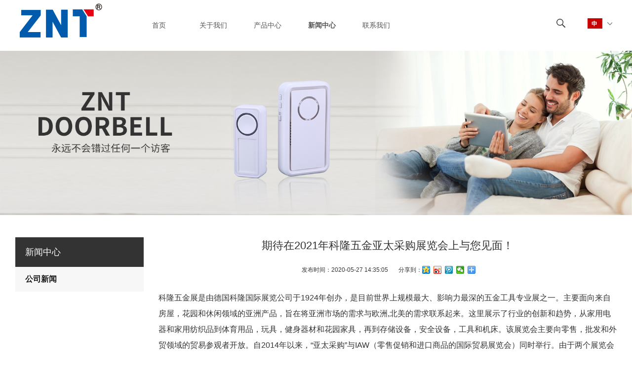

--- FILE ---
content_type: text/html; charset=utf-8
request_url: http://znt.cn/cn/newsShow.aspx?id=76
body_size: 5580
content:

<!doctype html>
<html>
	<head>
		<meta charset="utf-8">
		<meta http-equiv="X-UA-Compatible" content="IE=edge">
		<meta name="viewport" content="width=device-width,initial-scale=1.0,maximum-scale=1.0, user-scalable=0" />
	    <title>期待在2021年科隆五金亚太采购展览会上与您见面！-公司新闻-浙江百诺电气有限公司</title>
	    <meta name="Keywords" content="无线门铃,自发电门铃,智能家居,浙江百诺电气有限公司" />
	    <meta name="Description" content="浙江百诺电气有限公司始创于2004年，注册资本1688万元，在职员工300余人，是一家以智能家居产品为中心研发及生产的国家高新企业。主要研发生产WIFI可视门铃、WIFI智能家居报警系统、太阳能感应灯、无线门铃和遥控插座，所有WIFI产品均由涂鸦智能赋能，同时兼容亚马逊alexa和Google Assistant。" />
		<link rel="stylesheet" type="text/css" href="css/animate.min.css"/>
		<link href="css/bootstrap.min.css" rel="stylesheet">
		<link rel="stylesheet" type="text/css" href="css/swiper.min.css"/>
		<link rel="stylesheet" type="text/css" href="css/basis.css"/>
		<link rel="stylesheet" type="text/css" href="css/reset.css"/>
		<script src="js/jquery.js" type="text/javascript" charset="utf-8"></script>
		<script src="js/respond.min.js" type="text/javascript" charset="utf-8"></script>
		<script src="js/swiper.min.js" type="text/javascript" charset="utf-8"></script>
		<script src="js/animate.min.js" type="text/javascript" charset="utf-8"></script>
		<script src="js/public.js" type="text/javascript" charset="utf-8"></script>

		<!--[if lt IE 9]>
			<script src="js/html5shiv.min.js"></script>
			<script src="js/respond.min.js"></script>
		<![endif]-->
		
	</head>
    <body>
        


<div class="header" >
	<div class="content clearfix">
		<!--标志-->
		<div class="logo">
			<a href="/cn/"><img src="images/logo.png"></a>
		</div>
		<!--手机按钮-->
		<div class="nav_btn open"></div>
		<div class="lang_box">
			<a href="javascript:;" >
				<img src="images/icon_lang_cn.png"/>
			</a>
            <div class="lang_list">
                <a href="http://www.cnznt.com/"><img src="images/lang_en.png" /></a>
            </div>
		</div>
		<div class="m_lang_box bds_search">
			<img src="images/icon_search.png"/>
		</div>
		<div class="search_box">
			<form action="search.aspx" method="get">
				<input type="text" name="keys" id="keys" class="keys" value="" placeholder="请输入搜索关键词" />
				<button class="search_btn"><img src="images/icon_search.png" onclick="return searkey('#keys')"/></button>
			</form>
		</div>
		
		<!--头部大导航-->
		<div class="d_nav">
			<div class="nav_cur"></div>
			<ul>
				
				<li class="">
					<a href="/cn/">
						<span class="cn">首页</span>
					</a>
				</liM>
				
                

				<li class="">
					<a href="/cn/about.aspx?cla=319">
						<span class="cn">关于我们</span>
					</a>
					<ul class="subnav">
						 
						<li><a href="about.aspx?cla=319">公司简介</a></li>
						
						<li><a href="about.aspx?cla=320">公司地址</a></li>
						
						<li><a href="about.aspx?cla=321">发展历程</a></li>
						
						<li><a href="pictures.aspx?cla=322">企业认证</a></li>
						
						<li><a href="about.aspx?cla=323">企业视频</a></li>
						
					</ul>
				</li>
				

				<li class="">
					<a href="products.aspx?cla=298">
						<span class="cn">产品中心</span>
					</a>
					<ul class="subnav">
						 
						<li><a href="products.aspx?cla=306">灯具</a></li>
						
						<li><a href="products.aspx?cla=301">直流/交流无线门铃</a></li>
						
						<li><a href="products.aspx?cla=302">自发电门铃</a></li>
						
						<li><a href="products.aspx?cla=303">Wi-Fi智能门铃</a></li>
						
						<li><a href="products.aspx?cla=330">有线门铃</a></li>
						
						<li><a href="products.aspx?cla=304">安防报警系统</a></li>
						
						<li><a href="products.aspx?cla=329">变压器</a></li>
						
						<li><a href="products.aspx?cla=305">遥控插座</a></li>
						
					</ul>
				</li>
				

				<li class="on">
					<a href="news.aspx?cla=324">
						<span class="cn">新闻中心</span>
					</a>
					<ul class="subnav">
						 
						<li><a href="news.aspx?cla=325">公司新闻</a></li>
						
					</ul>
				</li>
				

				<li class="">
					<a href="contact.aspx?cla=326">
						<span class="cn">联系我们</span>
					</a>
					<ul class="subnav">
						 
					</ul>
				</li>
				
				
				
			</ul>

			
		</div>
		
		
	</div>
</div>
<!--小尺寸导航-->
<div class="xs_nav">
	<div class="nav-item">
		<div class="title">
			<a href="/cn/">首页</a>
			<div class="drop-btn">+</div>
		</div>
	</div>
	
	<div class="nav-item">
		<div class="title">
			<a href="/cn/about.aspx?cla=319">关于我们</a>
			<div class="drop-btn">+</div>
		</div>
		<ul>
			
			<li><a href="about.aspx?cla=319">公司简介</a></li>
			
			<li><a href="about.aspx?cla=320">公司地址</a></li>
			
			<li><a href="about.aspx?cla=321">发展历程</a></li>
			
			<li><a href="pictures.aspx?cla=322">企业认证</a></li>
			
			<li><a href="about.aspx?cla=323">企业视频</a></li>
			
		</ul>
	</div>
	
	<div class="nav-item">
		<div class="title">
			<a href="products.aspx?cla=298">产品中心</a>
			<div class="drop-btn">+</div>
		</div>
		<ul>
			
			<li><a href="products.aspx?cla=306">灯具</a></li>
			
			<li><a href="products.aspx?cla=301">直流/交流无线门铃</a></li>
			
			<li><a href="products.aspx?cla=302">自发电门铃</a></li>
			
			<li><a href="products.aspx?cla=303">Wi-Fi智能门铃</a></li>
			
			<li><a href="products.aspx?cla=330">有线门铃</a></li>
			
			<li><a href="products.aspx?cla=304">安防报警系统</a></li>
			
			<li><a href="products.aspx?cla=329">变压器</a></li>
			
			<li><a href="products.aspx?cla=305">遥控插座</a></li>
			
		</ul>
	</div>
	
	<div class="nav-item">
		<div class="title">
			<a href="news.aspx?cla=324">新闻中心</a>
			<div class="drop-btn">+</div>
		</div>
		<ul>
			
			<li><a href="news.aspx?cla=325">公司新闻</a></li>
			
		</ul>
	</div>
	
	<div class="nav-item">
		<div class="title">
			<a href="contact.aspx?cla=326">联系我们</a>
			<div class="drop-btn">+</div>
		</div>
		<ul>
			
		</ul>
	</div>
	
	
	
</div>

<!--搜索-->
<div class="sh_bkg"></div>
<div class="sh_box">
    <div class="box">
        <div class="close"></div>
        <form action="search.aspx" method="get">
            <input name="keys" id="keys_1" type="text" class="stxt" placeholder="请输入搜索关键字" onfocus="f_FocusOrBlur('#keys_1', '请输入搜索关键字', 0)"
                onblur="f_FocusOrBlur('#keys_1', '请输入搜索关键字', 1)" />
            <input id="btnSh" type="submit" value="" class="sbtn" onclick="return searkey('#keys_1')" />
        </form>
    </div>
</div>

        <!--内页焦点-->
        <div class="ny_ban" _style="background-image: url();">
            <img src="/upload/20200528/202005281600206227.jpg" />
        </div>


        <!--正文-->
        <div class="ny_main">
            <div class="content clearfix">

                <div class="pro_main">

                    <div class="article-detail">
                        <div class="article-title">
                            <h1>期待在2021年科隆五金亚太采购展览会上与您见面！</h1>
                        </div>
                        <div class="entry-meta">
                            <span>发布时间：2020-05-27 14:35:05</span>
                            <div class="share-toolbar clearfix">
                            <div class="bdsharebuttonbox bdshare-button-style0-16" data-bd-bind="1589860123781"><span>分享到：</span>
                                <a title="分享到QQ空间" href="#" class="bds_qzone" data-cmd="qzone"></a>
                                <a title="分享到新浪微博" href="#" class="bds_tsina" data-cmd="tsina"></a>
                                <a title="分享到腾讯微博" href="#" class="bds_tqq" data-cmd="tqq"></a>
                                <a title="分享到微信" href="#" class="bds_weixin" data-cmd="weixin"></a>
                                <a href="#" class="bds_more" data-cmd="more"></a>
                            </div>
                            <script>
                                window._bd_share_config = {
                                    "common": {
                                        "bdSnsKey": {},
                                        "bdText": "",
                                        "bdMini": "2",
                                        "bdMiniList": false,
                                        "bdPic": "",
                                        "bdStyle": "0",
                                        "bdSize": "16"
                                    },
                                    "share": {}
                                };
                                with(document) 0[(getElementsByTagName('head')[0] || body).appendChild(createElement('script')).src = 'http://bdimg.share.baidu.com/static/api/js/share.js?v=89860593.js?cdnversion=' + ~(-new Date() / 36e5)];
                            </script>
                        </div>
                        </div>
                        <div class="article-content-wrapper">
                            <div class="article-content">
                                <div class="con_detail">
                                     <div id="pastingspan1"></div><div id="pastingspan1">科隆五金展是由德国科隆国际展览公司于1924年创办，是目前世界上规模最大、影响力最深的五金工具专业展之一。主要面向来自房屋，花园和休闲领域的亚洲产品，旨在将亚洲市场的需求与欧洲,北美的需求联系起来。这里展示了行业的创新和趋势，从家用电器和家用纺织品到体育用品，玩具，健身器材和花园家具，再到存储设备，安全设备，工具和机床。该展览会主要向零售，批发和外贸领域的贸易参观者开放。自2014年以来，&#8220;亚太采购&#8221;与IAW（零售促销和进口商品的国际贸易展览会）同时举行。由于两个展览会的门票是通用的，因此吸引了许多新的参观者，从而为销售交易带来巨大的良好效应。</div><div id="pastingspan1">2019年2月25日至2019年2月27日举行的为期3天的展会上，一共有来自18个国家的786家参展商和来自84个国家的7700名参观者参加科隆五金亚太采购展览会。</div><div id="pastingspan1"></div><div id="pastingspan1">2021年3月2日至3月4日，ZNT将会继续出现在科隆五金展，期待与您的见面。</div><div></div><div id="pastingspan1"></div>
                                </div>
                            </div>
                        </div>
                    </div>
                </div>
                <div class="pro_ctg">
                    <div class="top_box">
                        新闻中心
                    </div>

                    <ul class="clearfix">
                        
                            <li class="on "><a href="news.aspx?cla=325">公司新闻</a></li>
                        
                    </ul>

                </div>

            </div>
        </div>



        
<!--底部-->
<div class="footer">
	<div class="content clearfix">
		<div class="qrcode_box">
			<div class="tit">
				Follow Us
			</div>
            <ul>
                <li><a href="https://www.youtube.com/channel/UCBceVuPmEOPOIdqzWJqXI0A/featured"><img src="images/icon_youtube.png" /></a> </li>
                <li><a href="https://www.linkedin.com/company/43634263/admin/"><img src="images/icon_linkedin.png" /></a> </li>
            </ul>

			
		</div>
		<div class="foot_nav">
			<ul>
				<li><a href="/cn/">首页</a></li>
				
                <li>
                    <a href="/cn/about.aspx?cla=319">关于我们</a>
                </li>
                
                <li>
                    <a href="products.aspx?cla=298">产品中心</a>
                </li>
                
                <li>
                    <a href="news.aspx?cla=324">新闻中心</a>
                </li>
                
                <li>
                    <a href="contact.aspx?cla=326">联系我们</a>
                </li>
                
			</ul>
		</div>
		
		<div class="office">
			<div class="tit">
				深圳分公司地址:
			</div>
			<div class="desc">
			深圳市南山区深南大道9680号，大冲商务中心A座1511室
			</div>
			<div class="tit">
				温州工厂地址:
			</div>
			<div class="desc">
						浙江省乐清经济开发区浦南五路188号
            </div>
		</div>
		<div class="factory">
			<div class="tit">
				泰国工厂地址：
			</div>
			<div class="desc">
						4/2 Moo 8,Soi Wat Sriwaree Noi, Bang Na-Trat Road 18, Bang Chalong, Bang Phli, Samutprakan, 10540 Thailand
			</div>
		</div>
		
		
	</div>
</div>
<div class="bottom">
	<div class="content">
		
		COPYRIGHT © 2002-2026  浙江百诺电气有限公司 INC. ALL RIGHTS RESERVED. 
		
    <a href="https://beian.miit.gov.cn" target="_blank" class="content">浙ICP备11055105号</a><script type="text/javascript">document.write(unescape("%3Cspan id='cnzz_stat_icon_1279968615'%3E%3C/span%3E%3Cscript src='https://s9.cnzz.com/z_stat.php%3Fid%3D1279968615%26show%3Dpic' type='text/javascript'%3E%3C/script%3E"));</script></div>
</div>

<script src="/js/ClickRule_website.js" type="text/javascript" charset="utf-8"></script>

    </body>
</html>


--- FILE ---
content_type: text/css
request_url: http://znt.cn/cn/css/basis.css
body_size: 7932
content:
/*
KISSY CSS Reset
*/

body, h1, h2, h3, h4, h5, h6, hr, blockquote, /* structural elements 结构元素 */
dl, dt, dd, ul, ol, li, /* list elements 列表元素 */
pre, /* text formatting elements 文本格式元素 */
fieldset, lengend, button, input, textarea, /* form elements 表单元素 */
th, td { /* table elements 表格元素 */
    margin: 0;
    padding: 0;
   font-size: 14px;
}

p{margin:0;padding:0px;}

body,
button, input, select, textarea { /* for ie */
    /*font: 12px/1 Tahoma, Helvetica, Arial, "宋体", sans-serif;*/
    font: 14px/1 "微软雅黑", Helvetica, Arial, sans-serif; /* 用 ascii 字符表示，使得在任何编码下都无问题 */
}
h1 { font-size: 18px; /* 18px / 12px = 1.5 */ }
h2 { font-size: 16px; }
h3 { font-size: 14px; }
h4, h5, h6 { font-size: 100%; }

address, cite, dfn, em, var, i { font-style: normal; } /* 将斜体扶正 */
code, kbd, pre, samp, tt { font-family: "Courier New", Courier, monospace; } /* 统一等宽字体 */
small { font-size: 12px; } /* 小于 12px 的中文很难阅读，让 small 正常化 */
img{ max-width: 100%;}
/* 重置列表元素 */
ul, ol { list-style: none; }

/* 重置文本格式元素 */
a { text-decoration: none; color: #333; }
a:hover { text-decoration: none; color: #000000; }
a:active,a:visited,a:focus{text-decoration: none;}
/* 重置表单元素 */
input,select,textarea,button{outline:medium;}
legend { color: #000; } /* for ie6 */
fieldset, img { border: none; } /* img 搭车：让链接里的 img 无边框 */
input {vertical-align:middle;border: none; background: none;outline:none;}

/* 注：optgroup 无法扶正 */
button, input, select, textarea {
    font-size: 100%;
}

table {
    border-collapse: collapse;
    border-spacing: 0;
}

hr {
    border: none;
    height: 1px;
}
.ellipsis{text-overflow: ellipsis;overflow: hidden;white-space: nowrap;}
.txthid{text-overflow: ellipsis;overflow: hidden;white-space: nowrap;}
html{ overflow-y: scroll; min-width: 320px;}
.opa0{opacity: 0;}
.con_detail{overflow: hidden;margin-bottom: 30px;}
/*设置左右浮动*/
.fl{float: left;}
.fr{float: right;}
/*清楚浮动*/
.clearfix:after{visibility:hidden; display:block; font-size:0; content: " "; clear:both; height:0;}
.clearfix{*zoom:1;}
.mt20{ margin-top: 20px;}

/*加载字体*/
@font-face {
    font-family: 'BigJohn';
    src: url('font/bigjohn.eot');
    src: url('font/bigjohn.eot?#iefix') format('embedded-opentype'),
         url('font/bigjohn.woff') format('woff'),
         url('font/bigjohn.ttf') format('truetype'),
         url('font/bigjohn.svg#webfont34M5alKg') format('svg');
    font-weight: normal;
    font-style: normal;
}

@font-face {
    font-family: 'SlimJoe';
    src: url('font/SlimJoe.eot');
    src: url('font/SlimJoe.eot?#iefix') format('embedded-opentype'),
         url('font/SlimJoe.woff') format('woff'),
         url('font/SlimJoe.ttf') format('truetype'),
         url('font/SlimJoe.svg#webfont34M5alKg') format('svg');
    font-weight: normal;
    font-style: normal;
}

.header{width: 100%;height: 103px;background: #fff; font-size: 15px;min-width: 320px;z-index: 999;top: 0;position:fixed;top:0px;left:0px; }
.header .content{padding: 0px 20px;height: 103px;}
.header .content .logo{float: left;margin-left: 52px;}
.header .content .logo img{width: auto;height:100%; display: block; } 

.header .content .lang_box{float: right;width: 50px;height: 20px;margin-right: 50px;margin-top:37px;position:relative;}
.header .content .lang_box .lang_list { width: 100%; position: absolute; top: 30px; left: 0px; visibility: hidden; opacity: 0; filter: alpha(opacity=0); transition: all 220ms linear; }
.header .content .lang_box:hover .lang_list { top: 25px; visibility: visible; opacity: 1; filter: alpha(opacity=100); }

.header .content .search_box{margin-top: 27px; margin-right: 120px; float: right;width: 235px;height: 38px;line-height: 38px;border-bottom: 1px solid #dcdcdc;position: relative;}
.header .content .search_box .keys{width: 100%;height: 100%;padding-right: 50px;box-sizing: border-box;}
.header .content .search_box .search_btn{border: none; position: absolute;top: 0px;right: 0px;background: none;}
.header .content .search_box .search_btn img{height: 38px;display: block;}
.header .content .m_lang_box{height: 38px;margin-top: 27px;float: right;display: none;}
.header .content .m_lang_box img{height: 100%;display: block;}
.header .content .d_nav{float: left;margin-left: 200px;position: relative;}
.header .content .d_nav>ul>li{width: 160px; text-align: center; line-height: 103px;float: left;padding: 0 5px;position: relative;}
.header .content .d_nav>ul>li>a{width: 100%;height:103px; display: block;padding: 0px 15px;color: #535353;position: relative;transition: all 0.6s cubic-bezier(0.215, 0.61, 0.355, 1) 0s;position: relative;overflow: hidden;}
.header .content .d_nav>ul>li>a span{
	width: 100%;
	height: 100%;
	display: block;z-index: 999;
}
.header .content .d_nav>ul>li>a .cn{width: 100%;height: 100%;display: block;}

/* .header .content .d_nav>ul>li.active>a .cn{top: 0px; color: #016038;}
.header .content .d_nav>ul>li.active>a .en{top: 80px;}

.header .content .d_nav>ul>li:hover>a .cn{top: 0px;color: #016038;}
.header .content .d_nav>ul>li:hover>a .en{top: -80px;}
.header .content .d_nav>ul>li.active:hover>a .en{top: 80px;} */

/*.header .content .d_nav>ul>li>a::before{position: absolute;content: "";width: 0%;height: 0px;background-color: #e90500;left: 50%;bottom: 0px; transition: all 0.6s cubic-bezier(0.215, 0.61, 0.355, 1) 0s;}
.header .content .d_nav>ul>li.active>a::before,.header .content .d_nav>ul>li:hover>a::before{position: absolute;content: "";height: 3px;background-color: #e90500;left: 0%;width: 100%;}*/

.header .content .d_nav>ul>li>a:hover{font-weight: bold;}
.header .content .d_nav>ul>li.on>a{font-weight: bold;}

/*大导航滑块样式*/
.d_nav .nav_cur{width: 64px;height: 2px;background: #1b5696;position: absolute;left: 39px;bottom: 0px;display: none;}
.header .content .d_nav>ul>li:hover ul.subnav{visibility: visible;opacity: 1;fill: alpha(opacity=100);top: 103px;}
.header .content .d_nav>ul>li ul.subnav{transition: all 220ms linear; visibility: hidden;opacity: 0;fill: alpha(opacity=0); padding: 10px 0px; width: 100%;position: absolute;top: 120px;left: 0px;z-index: 99999;background: #FFFFFF;}
.header .content .d_nav>ul>li ul.subnav li{text-align: left;padding-left:30px;box-sizing:border-box;}
.header .content .d_nav>ul>li ul.subnav li>a{
    line-height: 28px;
    display: block;
    color: #666666;
    font-size: 12px;
    transition: all 220ms ease-in;
}
.header .content .d_nav>ul>li ul.subnav li>a:hover{
	color: #121212;
}

.header.black{
	background: rgba(23, 28, 32, 1);
	border-bottom: 1px solid rgba(255,255,255,.2);
}


.nav_btn{width: 80px;height: 80px;float: right;cursor: pointer;display: none;transition: all linear .3s;}
.nav_btn.open{background:url(../images/btn_open.png) center center no-repeat #1a4e85;background-size: 100%; } 
.nav_btn.close{background:url(../images/btn_close.png) center center no-repeat #1a4e85;background-size: 100%;opacity: 1!important;} 

.xs_nav {width: 100%;overflow: hidden; display: none;border-top: 1px solid #eee;text-align: left;}
.xs_nav  .nav-item{color: #212121;border-bottom: 1px solid #eee;background: #FFFFFF;}
.xs_nav  .nav-item a{color: #212121;font-size: 14px;}
.xs_nav  .nav-item .title{width:100%;line-height: 50px;position: relative;padding-left: 15px;color: #666666;font-size: 14px;}
.xs_nav  .nav-item .title .drop-btn{font-family: simhei; width: 50px;height: 50px;display: none; cursor: pointer; font-size:22px;line-height: 45px;text-align: center;position: absolute;right: 0px;top: 0px;transition: all 220ms linear;}
.xs_nav  .nav-item.open .title .drop-btn{transform: rotate(-45deg);}
.xs_nav  .nav-item .title a{display: block;}	
.xs_nav  .nav-item ul{padding-top: 5px;padding-bottom: 10px;display: none;}
.xs_nav  .nav-item ul li{padding-left: 30px;line-height: 30px;}
.xs_nav  .nav-item ul li a{line-height: 30px;color: #333333;}

/*搜索*/
.sh_bkg{ position:fixed; left:0; top:0; z-index:2000; width:100%; height:100%; background-color:rgba(0,0,0,0.8); display:none;}
.sh_box{ position:fixed; width:780px;left:50%; top:50%;z-index:2001;transform: translate(-50%,-50%);  display:none;text-align: center;}
.sh_box .stxt{ float:left; display:block; width:675px; height:88px; line-height:88px; padding:0px 20px; border:0;background: #FFFFFF;box-sizing: border-box;}
.sh_box .sbtn{ float:left; display:block; width:105px; height:88px; line-height:88px; text-align:center; color:#FFF; background:#005bac url(../images/icon_search_big.png) center center no-repeat; border:0; cursor:pointer;}
.sh_box form{width: 100%; overflow: hidden;}
.sh_box .box{text-align:center;overflow:hidden;}
.sh_box .close{ position:relative; width:80px; height:80px;float:none;margin:0px auto; cursor:pointer;margin-bottom:20px;}
.sh_box .close:before,.sh_box .close:after{ content:""; display:block; width:80px; height:1px; background-color:#FFF; position:absolute; left:0px; top:40px;}
.sh_box .close:before{ transform:rotate(45deg);}
.sh_box .close:after{ transform:rotate(-45deg);}

/*焦点图*/
.in_ban{width: 100%; max-width: 1920px;min-width: 320px;margin-top:103px;}
.in_ban img{display: block;margin: 0px auto;}
.in_ban .swiper-pagination{bottom: 23px;}

.in_ban .swiper-pagination span{width: 11px;height: 11px;background: #FFFFFF;margin: 0px 7px; border-radius: 50%;opacity: 1;}
.in_ban .swiper-pagination span.swiper-pagination-bullet-active{background: #1f1f1f;}
.in_ban .swiper-button-prev,.in_ban .swiper-button-next{width:38px;height:38px;background:url(../images/ban_arr.png) center center no-repeat;background-size:100% 100%;opacity:1;transition:all 220ms linear;}
.in_ban .swiper-button-prev{left:135px;}
.in_ban .swiper-button-next{right:135px;transform:rotateY(180deg);}
.in_ban .swiper-button-prev:hover, .in_ban .swiper-button-next:hover { background: url(../images/ban_arr_on.png) center center no-repeat; background-size: 100% 100%; }

.in_ban .swiper-button-disabled{opacity:0;}
/*首页模块1*/
.in_box_1 { width: 100%; }
.in_box_1 .content{width: 1218px;margin: 0px auto;}
.in_box_1 .top_box{padding:50px 0px;}
.in_box_1 .top_box .title{font-size: 28px;color: #1e1e1e;float: left;}
.in_box_1 .top_box .more{font-size: 16px;line-height: 1.5em; color: #383737; border-bottom: 1px solid #383737; float: right;}
.in_box_1 ul{overflow: hidden;}
.in_box_1 ul li{width: 33.33333%;float: left;padding: 0px 13px;box-sizing: border-box;text-align: center;margin-bottom: 70px;}
.in_box_1 ul li .img_box{overflow: hidden;}
.in_box_1 ul li img{width: 100%;display: block;transition: all 220ms linear;}
.in_box_1 ul li:hover img{transform: scale(1.05,1.05);}
.in_box_1 ul li .title{line-height: 1.5em; margin-top: 45px;font-size: 16px;color: #484848;padding: 0px 10px;overflow: hidden;text-overflow: ellipsis;white-space: nowrap;}

.in_box_2{width: 100%;padding-bottom: 80px;}
.in_box_2 .content{width: 1218px;margin: 0px auto;}
.in_box_2 .content .item1{width: 375px;height: 275px;float: left;position: relative;background: url(../images/pro_file.jpg) center center no-repeat;background-size: cover;}
.in_box_2 .content .item1 .box{display: table;width: 100%;height: 100%;position: absolute;top: 0px;left: 0px;}
.in_box_2 .content .item1 .box .mid{display: table-cell;vertical-align: middle;text-align: center;}
.in_box_2 .content .item1 .box .mid .title{font-size: 20px;color: #FFFFFF;line-height: 36px;border-bottom: 1px solid #FFFFFF;display: inline-block;}

.in_box_2 .content .item2{width: calc(100% - 421px);height: 275px;float: right;position: relative;background: url(../images/cert.jpg) center center no-repeat;background-size: auto 100%;}
.in_box_2 .content .item2 .box{display: table;width: 100%;height: 100%;position: absolute;top: 0px;left: 0px;background: rgba(0,0,0,0.3);}
.in_box_2 .content .item2 .box .mid{display: table-cell;vertical-align: middle;text-align: center;}
.in_box_2 .content .item2 .box .mid .title { font-size: 20px; color: #FFFFFF; line-height: 36px; border-bottom: 1px solid #FFFFFF; display: inline-block; }
/*.in_box_2 .content .item2 .box .mid .title{font-size: 24px;color: #ffffff;line-height: 1.2em;margin-bottom: 5px; padding: 0px 10px;}
.in_box_2 .content .item2 .box .mid .desc{font-size: 14px;color: #ffffff;line-height: 20px;margin-bottom: 10px;padding: 0px 10px;}
.in_box_2 .content .item2 .box .mid .more{display: inline-block; height: 30px;line-height: 28px;padding: 0px 10px;color: #FFFFFF;font-size: 14px;border: 1px solid #FFFFFF; }*/

/*首页模块3*/
.in_box_3{width: 100%;padding-bottom: 60px;}
.in_box_3 .content{width: 1218px;margin: 0px auto;}
.in_box_3 .top_box{padding: 30px 0px;}
.in_box_3 .top_box .title{font-size: 28px;color: #1e1e1e;float: left;}
.in_box_3 .top_box .more{font-size: 16px;line-height: 1.5em; color: #383737; border-bottom: 1px solid #383737; float: right;}
.post-list-item { background-color:#f7f7f7; -webkit-transition:all 0.3s ease-out 0s; -moz-transition:all 0.3s ease-out 0s; -o-transition:all 0.3s ease-out 0s; transition:all 0.3s ease-out 0s; }
.post-img { overflow:hidden; position:relative; }
.post-img img { 
	width:100%; display:block; 
	-webkit-transform:scale(1);	-moz-transform:scale(1); -o-transform:scale(1);	-ms-transform:scale(1);	transform:scale(1);
	-webkit-transition:all 0.25s ease-in-out; -moz-transition:all 0.25s ease-in-out; -o-transition:all 0.25s ease-in-out; -ms-transition:all 0.25s ease-in-out; transition:all 0.25s ease-in-out;
}
.post-img span { 
	display:block; width:100%; height:100%; position:absolute; top:0; left:0; background-color:#000; opacity:0; filter:alpha(opacity=0); 
	-webkit-transition:all 0.25s ease-in-out; -moz-transition:all 0.25s ease-in-out; -o-transition:all 0.25s ease-in-out; -ms-transition:all 0.25s ease-in-out; transition:all 0.25s ease-in-out;
}
.post-img i { 
	display:block; width:57px; height:57px; position:absolute; top:50%; left:50%; margin-left:-28px; margin-top:-28px; background:url(../images/icon-link.png) no-repeat center; opacity:0; filter:alpha(opacity=0);
	-webkit-transition:-webkit-transform 0.5s ease-out;	-moz-transition:-moz-transform 0.5s ease-out; transition:transform 0.5s ease-out; 
} 
.post-text-box { position:relative; }
.post-text { padding:20px; }
.post-text h2 { line-height:normal; font-size:16px; margin-bottom:10px; }
.post-text-summary { font-size:13px; color:#808080; overflow:hidden; }
.post-text-summary .qhd-content p { line-height:1.6; }
.post-arrow { position:absolute; z-index:10; display:block; overflow:hidden; background-image:url(../images/post-arrow.gif); background-repeat:no-repeat; }
.post-list-item:hover { position:relative; z-index:5; box-shadow:0 0 10px rgba(0,0,0,0.45); 
	/*-webkit-transform:scale(1.01, 1.01); -moz-transform:scale(1.01, 1.01); -o-transform:scale(1.01, 1.01); -ms-transform:scale(1.01, 1.01); transform:scale(1.01, 1.01);*/
}
.post-list-item:hover .post-img img {
	-webkit-transform:scale(1.2, 1.2); -moz-transform:scale(1.2, 1.2); -o-transform:scale(1.2, 1.2); -ms-transform:scale(1.2, 1.2); transform:scale(1.2, 1.2);
	-webkit-transition:all 0.3s ease-out 0s; -moz-transition:all 0.3s ease-out 0s; -o-transition:all 0.3s ease-out 0s; transition:all 0.3s ease-out 0s;
}
.post-list-item:hover .post-img span { opacity:0.6; filter:alpha(opacity=60); }
.post-list-item:hover .post-img i { opacity:1; filter:alpha(opacity=100); -webkit-transform:rotate(360deg); -moz-transform:rotate(360deg); transform:rotate(360deg); }

.post-text-center { text-align:center; }
.post-text-detail { padding-top:10px; line-height:normal; }
.post-text-detail a { display:inline-block; *display:inline; *zoom:1; color:#999; font-size:12px; -webkit-transition:all 0.3s ease-out 0s; -moz-transition:all 0.3s ease-out 0s; -o-transition:all 0.3s ease-out 0s; transition:all 0.3s ease-out 0s; }
.post-text-detail a:hover {  color:#1a1a1a !important; }
.light-box .post-text-detail a { color:#999 !important; }

.post-list-2col .post-img, .post-list-2col .post-text-box { float:left; width:50%; }
.post-list-2col .post-text { padding:30px; }
.post-list-2col .post-text h2 { margin-bottom:15px; }
.post-list-2col .post-list-item .post-arrow { width:10px; height:19px; top:50%; left:-10px; margin-top:-10px; background-position:0 -42px; }
.post-list-2col .post-list-item-spec .post-img { float:right; }
.post-list-2col .post-list-item-spec .post-arrow { top:50%; left:auto; right:-10px; margin-top:-10px; background-position:0 -11px; }

.post-list-3col .post-list-item { float:left; width:33.33333%; }
.post-list-3col .post-list-item .post-text { padding:30px; }
.post-list-3col .post-list-item .post-arrow { width:19px; height:10px; top:-10px; left:50%; margin-left:-10px; background-position:0 0; }
.post-list-3col .post-list-item-spec .post-img { top:280px; }
.post-list-3col .post-list-item-spec .post-text-box { top:-280px; }
.post-list-3col .post-list-item-spec .post-arrow { top:auto; bottom:-10px; background-position:0 -31px; }

.post-list-4col .post-list-item { width:50%; float:left; }
.post-list-4col .post-img, .post-list-4col .post-text-box { width:50%; float:left; }
.post-list-4col .post-list-item .post-arrow { width:10px; height:19px; top:50%; left:-10px; margin-top:-10px; background-position:0 -42px; }
.post-list-4col .post-list-item-spec .post-img { float:right; }
.post-list-4col .post-list-item-spec .post-arrow { top:50%; left:auto; right:-10px; margin-top:-10px; background-position:0 -11px; }
.post-list-4col .post-text h2 { font-size:15px; }





/*脚*/
.footer{width: 100%;padding:50px 0px;background: #333333;}
.footer .content{width: 1218px;margin: 0px auto;color: #FFFFFF;padding-top:30px;}
.footer .qrcode_box{width: 25%;text-align: left;float: left;}
.footer .qrcode_box .tit{font-size: 16px;margin-bottom: 15px;}
.footer .qrcode_box img{display: block;}

.footer .qrcode_box ul{overflow:hidden;margin-top:30px;}
.footer .qrcode_box ul li{width:43px;height:43px;float:left;margin-right:20px; }
.footer .qrcode_box ul li a{width:100%;height:100%;display:block;}
.footer .qrcode_box ul li img{width:100%;height:100%;}


.footer .qrcode_box .desc { margin-top: 20px; font-size: 14px; }
.footer .foot_nav{width: 20%;float: left;}

.footer .foot_nav ul li{line-height: 26px;}
.footer .foot_nav ul li a{font-size: 14px; color: #d2d2d2;}
.footer .foot_nav ul li:hover a{color: #FFFFFF;}
.footer .office{ width: 37%;padding-right:75px;float: left;font-size: 14px;color: #b2b2b2;line-height: 24px;box-sizing: border-box;}
.footer .office .desc{margin-bottom:20px;}
.footer .factory { width: 18%; float: left; font-size: 14px; color: #b2b2b2; line-height: 24px; }


/*底部*/
.bottom{width: 100%;background: #2a2b2b;padding: 20px 0px;box-sizing: border-box;}
.bottom .content{width: 1218px;margin: 0px auto;color: #FFFFFF;line-height: 26px;}


/*内页*/
.ny_ban{width: 100%;_height:500px;background-size: auto 100%;background-position: center center;background-repeat: no-repeat;margin-top:103px;}

.ny_ctg{width: 100%;background: #e8e8e8;}
.ny_ctg .content{width: 1218px;margin: 0px auto;}
.ny_ctg ul li{line-height: 60px;padding: 0px 40px;float: left;box-sizing: border-box;}
.ny_ctg ul li a{width: 100%;height: 100%;display: block;font-size: 14px;color: #808080;}
.ny_ctg ul li.on,.ny_ctg ul li:hover{background: #FFFFFF;} 
.ny_ctg ul li.on a,.ny_ctg ul li:hover a{color: #333333;} 




.ny_main{width: 100%;padding: 45px 0 50px;}
.ny_main .content{width: 1218px;margin: 0px auto;}
.ny_main .content .con_detail{font-size: 16px;color: #333333;line-height: 2em;}


.picture_list{width: 100%;}
.picture_list ul li{width: 25%;float:left;padding: 0px 10px;margin-bottom: 20px;box-sizing: border-box;}
.picture_list ul li .img_box{overflow: hidden;}
.picture_list ul li .img_box img{width: 100%;display: block;transition: all .3s linear;}
.picture_list ul li:hover .img_box img{transform: scale(1.05,1.05);}
.picture_list ul li .title{padding: 0px 10px;text-align:center;line-height: 40px;color: #333333;font-size: 14px;overflow: hidden;text-overflow: ellipsis;white-space: nowrap;}


.ny_main .pro_ctg{width: 260px;float: left;background: #f7f7f7;}
.ny_main .pro_ctg .top_box{line-height: 60px;background: #333;font-size: 18px;color: #FFFFFF;box-sizing: border-box;padding-left: 20px;}
.ny_main .pro_ctg  ul li{line-height: 50px;_border-bottom: 1px solid #ececec;padding-left: 20px;padding-right: 20px;overflow: hidden;text-overflow: ellipsis;white-space: nowrap;}
.ny_main .pro_ctg  ul li  a{color: #808080;font-size: 16px;}
.ny_main .pro_ctg  ul li.on a,.ny_main .pro_ctg  ul li:hover a{color: #1a1a1a;font-weight: bold;}


.ny_main .pro_ctg > ul > li .sub { background: #f6f6f6; padding: 10px 0px; display: none; }
.ny_main .pro_ctg > ul > li.on .sub { display: block; }
.ny_main .pro_ctg > ul > li .sub li { padding-left: 40px; padding-right: 20px; }
.ny_main .pro_ctg > ul > li .sub li a { display: block; line-height: 30px; font-size: 14px; color: #666666; box-sizing: border-box; position: relative; overflow: hidden; transition: all .3s linear; }
.ny_main .pro_ctg > ul > li .sub li:hover a { color: #333333; padding-left: 10px; font-weight: bold; }
.ny_main .pro_ctg > ul > li .sub li.on a { color: #333333; padding-left: 10px; font-weight: bold; }

.ny_main .pro_ctg > ul > li .sub li a::after { content: "-"; position: absolute; left: -10px; top: 0px; transition: all .3s linear; }
.ny_main .pro_ctg > ul > li .sub li:hover a::after { left: 0px; font-weight: bold; }
.ny_main .pro_ctg > ul > li .sub li.on a::after { left: 0px; font-weight: bold; }

.ny_main .pro_main{width:calc(100% - 260px);float: right;box-sizing: border-box;padding-left: 30px;}

/*.ny_main .pro_ctg > ul > li:hover .sub{display:block;}*/


.product_list ul li { width: 33.333333%; float: left; padding: 0px 10px; margin-bottom: 20px; box-sizing: border-box; }
.product_list ul li .img_box{overflow: hidden;}
.product_list ul li .img_box img{width: 100%;display: block;transition: all .3s linear;}
.product_list ul li:hover .img_box img{transform: scale(1.05,1.05);}
.product_list ul li .title{padding: 0px 10px;text-align:center;line-height: 40px;color: #333333;font-size: 14px;overflow: hidden;text-overflow: ellipsis;white-space: nowrap;}


.news_list{width: 100%;}
.news_list ul li{width: 100%;margin-bottom: 25px;overflow: hidden;padding-bottom: 25px;border-bottom: 1px dotted #e5e5e5;}
.news_list ul li .img_box{width: 220px;float: left;}
.news_list ul li .con_box{width: calc(100% - 220px);box-sizing: border-box;padding-left: 20px;float: left;}

.news_list ul li .con_box .title{margin-bottom: 15px;font-size: 16px;line-height: 1.5;font-weight: bold;overflow: hidden;text-overflow: ellipsis;white-space: nowrap;}
.news_list ul li .con_box .desc{color: #808080;line-height: 1.5em; font-size: 13px;}



.pro_show{margin-bottom: 50px;}
.pro_show .pro_img{margin-bottom: 30px;position:relative;z-index:1;}
.pro_show .pro_img img {max-width: 100%;display: block;margin: 0px auto;}

.pro_show .pro_small_img { overflow: hidden; padding-bottom: 20px; border-bottom: 2px solid #ececec;margin-bottom:30px; }
.pro_show .pro_small_img ul{overflow:hidden;text-align:center;}
.pro_show .pro_small_img ul li {display:inline-block; width: 120px; height: auto; margin:0px 10px; }
.pro_show .pro_small_img ul li img { width: 100%; display: block; border: 1px solid #ececec; box-sizing: border-box; }
.pro_show .pro_small_img ul li.on img{border:2px solid #005bac;}

div.zoomDiv { z-index: 999; position: absolute; top: 0px; left: 0px; width: 200px; height: 200px; background: #ffffff; border: 1px solid #CCCCCC; display: none; text-align: center; overflow: hidden; }

div.zoomMask { position: absolute; background: url("../images/mask.png") repeat scroll 0 0 transparent; cursor: move; z-index: 1; }


.pro_show .pro_title{ font-size: 20px; line-height: 1.5; font-weight: bold; color: #121212; text-align: center; margin-bottom: 25px; }
.pro_show .con_detail{font-size: 14px;color: #666666;}



.about_box{min-height: 250px;}
.article-detail{min-height: 250px;}
.article-detail .article-title { text-align:center; margin-bottom:15px; }
.article-detail .article-title h1 { font-size:22px; line-height:1.5; font-weight:normal; }
.article-detail .entry-meta { text-align:center; margin-bottom:20px; padding-bottom:10px; font-size:12px; /*border-bottom:1px dotted #ccc;*/ }
.article-detail .entry-meta span { margin:0 10px; }
.article-detail .entry-meta .share-toolbar { display:inline-block; height:22px; line-height:22px; overflow:hidden; position:relative; top:4px; margin-left:8px; }
.article-detail .entry-meta .share-toolbar span { margin:0; float:left; height:16px; line-height:16px; margin:6px 0 6px 0; }
.article-detail .article-content { margin-top:25px; }
.article-detail .video-player-content { margin-top:20px; text-align:center; }
.article-detail video.video-play-wrapper { width:100%; height:auto !important; text-align:center; }
.article-detail span.video-play-wrapper { width:100%; *height:auto !important; text-align:center; }


/*分页*/
.page_box .flickr{text-align:center;}
div.flickr {
	padding:30px 0px 30px 0px;   font-size:14px;text-align:center;
}
div.flickr a{width:40px;height: 40px;line-height:40px;transition: all  0.3s linear;font-family:"SimSun";text-align: center;}
div.flickr a {
	border: 1px solid #cbcbcb ; border-radius: 5px; color: #666666; margin-right: 5px; text-decoration: none;display:inline-block;
}
div.flickr a:hover {
	border: #005bac 1px solid;  background: #005bac; color: #fff; 
}
div.meneame a:active {
	border: #005bac 1px solid; background: #005bac; color: #fff; 
}
div.flickr span{width:40px;height: 40px;line-height:40px;transition: all  0.3s linear;font-family:"SimSun";text-align: center;display:inline-block;}

div.flickr span.current {
	border-radius: 5px; background: #005bac;border: 1px solid #dedfde ; color: #fff;  margin-right: 5px;
}
div.flickr span.disabled {
	cursor:not-allowed; border: 1px solid #cbcbcb ;background:#f3f3f3; border-radius: 5px; color: #666666; margin-right: 5px; 
}

--- FILE ---
content_type: text/css
request_url: http://znt.cn/cn/css/reset.css
body_size: 3096
content:
@media (max-width: 1800px) {
	
	/*头部调整*/
	.header .content .logo{margin-left: 40px;}
	.header .content .lang_box{margin-right: 40px;}
	.header .content .search_box{    margin-right: 80px;}
	.header .content .d_nav{    margin-left: 120px;}

}
@media (max-width: 1740px) {
    /*头部调整*/


    .in_ban .swiper-button-prev { left: 30px; }
    .in_ban .swiper-button-next { right: 30px; }
}

@media (max-width: 1600px) {
	/*头部调整*/
	.header .content .search_box{    margin-right: 60px;}
	.header .content .d_nav{margin-left: 100px;}
	.header .content .d_nav>ul>li{width: 130px;}


}

@media (max-width: 1440px) {
	/*头部调整*/
	.header .content .logo{margin-left: 30px;}
	.header .content .lang_box{margin-right: 30px;}
	.header .content .search_box{width: 180px; margin-right: 50px;}
	.header .content .d_nav{margin-left: 90px;}
	.header .content .d_nav>ul>li{width: 120px;}
	.header .content .d_nav>ul>li>a{padding: 0px 5px;}
	
	/*.ny_ban{height: 420px;}*/
}



@media (max-width: 1280px) {
	/*头部调整*/
	.header .content .logo{margin-left: 20px;}
	.header .content .lang_box{margin-right: 20px;}
	.header .content .search_box{display: none; width: 160px; margin-right: 40px;}
	.header .content .m_lang_box{display: block;margin-right: 40px;}
	.header .content .d_nav{margin-left: 60px;}
	.header .content .d_nav>ul>li{width: 110px;}
	
	/*.ny_ban{height: 360px;}*/
}

/*主内容区1218 提前100%*/
@media (max-width: 1240px) {
	
	.in_box_1 .content{width: 100%;padding: 0px 20px;box-sizing: border-box;}
	.in_box_2 .content{width: 100%;padding: 0px 20px;box-sizing: border-box;}
	.in_box_3 .content{width: 100%;padding: 0px 20px;box-sizing: border-box;}
	
	.footer .content{width: 100%;padding: 0px 20px;box-sizing: border-box;}
	.bottom .content{width: 100%;padding: 0px 20px;box-sizing: border-box;}
	
	.ny_ctg .content{width: 100%;padding: 0px 20px;box-sizing: border-box;}
	.ny_main .content{width: 100%;padding: 0px 20px;box-sizing: border-box;}
}


@media only screen and (max-width:1024px ) {
	
	/*切换导航*/
	.header{height: 80px;}
	.header .content{text-align: center;padding: 0px;height: 80px;}
	.header .content .d_nav{display: none;}
	.header .content .logo{float: left;display:block;height: 80px;margin-left: 20px; padding: 0px;}
	.header .content .nav_btn{display: block;width: 80px;height: 80px;}
	.header .content .lang_box{margin-top:30px;}
	.header .content .m_lang_box{margin-top:20px;}

    .xs_nav { margin-top: 80px; }
    .in_ban {margin-top:80px; }
    .ny_ban { /*height: 320px;*/ margin-top: 80px; }
	
	.ny_main .pro_main{width: 100%;float: none;padding-left: 0px;}
	.ny_main .pro_ctg{width: 100%;float: none;}
	
}

@media (min-width:768px) and (max-width:991px) {
	/* 图文交叉排版 */
	.post-list-2col .post-text { padding:20px; }

	.post-list-3col .post-list-item { width:100%; float:none; margin-bottom:15px; }
	.post-list-3col .post-img, .post-list-3col .post-text-box { width:50%; float:left; }
	.post-list-3col .post-list-item .post-text { padding:20px; }
	.post-list-3col .post-list-item .post-arrow { width:10px; height:19px; margin:0; left:-10px; top:50%; margin-top:-10px; background-position:0 -42px; }
	.post-list-3col .post-list-item:nth-of-type(2n+2) .post-img { float:right; }
	.post-list-3col .post-list-item:nth-of-type(2n+2) .post-arrow { left:auto; right:-10px; background-position:0 -11px; }
	.post-list-3col .post-list-item-spec .post-img { top:auto !important; }
	.post-list-3col .post-list-item-spec .post-text-box { top:auto !important; }

	.post-list-4col .post-list-item { width:100%; float:none; margin-bottom:15px; }
	.post-list-4col .post-list-item-spec .post-img { float:left; }
	.post-list-4col .post-list-item:nth-of-type(2n+2) .post-img { float:right; }
	.post-list-4col .post-list-item .post-arrow { width:10px; height:19px; top:50%; left:-10px; margin-top:-10px; background-position:0 -42px; }
	.post-list-4col .post-list-item:nth-of-type(2n+2) .post-arrow { top:50%; left:auto; right:-10px; margin-top:-10px; background-position:0 -11px; }
	
	
	
}



@media only screen and (max-width: 900px) {
	
	/*弹出搜索*/
	.sh_box{width: 80%;}
	.sh_box .stxt{width: 80%;}
	.sh_box .sbtn{width: 20%;}
	
	/*底部条*/
	.footer .office{padding-right: 30px;}
	
	.picture_list ul li{width: 33.333333%;}
	.product_list ul li{width: 33.333333%;}
	
	.page_box .flickr{text-align:center;}
	div.flickr {
		padding:20px 0px 20px 0px;   font-size:14px;text-align:center;
	}
	div.flickr a{width:30px;height: 30px;line-height:30px;transition: all  0.3s linear;font-family:"SimSun";text-align: center;}
	div.flickr a {
		border: 1px solid #cbcbcb ; border-radius: 5px; color: #666666; margin-right: 5px; text-decoration: none;display:inline-block;
	}
	div.flickr a:hover {
		border: #005bac 1px solid;  background: #005bac; color: #fff; 
	}
	div.meneame a:active {
		border: #005bac 1px solid; background: #005bac; color: #fff; 
	}
	div.flickr span{width:30px;height: 30px;line-height:30px;transition: all  0.3s linear;font-family:"SimSun";text-align: center;display:inline-block;}
	
	div.flickr span.current {
		border-radius: 5px; background: #005bac;border: 1px solid #dedfde ; color: #fff;  margin-right: 5px;
	}
	div.flickr span.disabled {
		cursor:not-allowed; border: 1px solid #cbcbcb ;background:#f3f3f3; border-radius: 5px; color: #666666; margin-right: 5px; 
	}
	
}

@media only screen and (max-width: 830px) {
	
	/*首页模块2*/
	.in_box_2{padding-bottom: 40px;}
	.in_box_2 .content .item1{width: 49%;background-position: bottom right;background-size:  auto 100%;}
	.in_box_2 .content .item2{width: 49%;}
	
	
}



@media only screen and (max-width: 768px) {
	
	/*切换导航*/
	.header{height: 60px;}
	.header .content{text-align: center;padding: 0px;height: 60px;}
	.header .content .d_nav{display: none;}
	.header .content .logo{float: left;display:block;height: 60px;margin-left: 15px; padding: 0px;}
	.header .content .nav_btn{display: block;width: 60px;height: 60px;}
	.header .content .lang_box{margin-top:20px;}
	.header .content .m_lang_box{margin-top:10px;margin-right: 20px;}
    .in_ban .swiper-button-prev { left: 20px; }
    .in_ban .swiper-button-next { right: 20px; }


	/*弹出搜索*/
	.sh_box{width: 90%;}
	.sh_box .stxt{width: 80%;height:60px; line-height:60px;}
	.sh_box .sbtn{width: 20%;height:60px; line-height:60px;}
	.sh_box .close{width: 60px;height: 60px;}
	.sh_box .close:before,.sh_box .close:after{ width:60px; height:1px; background-color:#FFF; position:absolute; left:0px; top:30px;}

    .xs_nav{margin-top:60px;}
    .in_ban { margin-top: 60px; }
    .ny_ban { margin-top: 60px; }
	/*首页模块1 调整*/
	.in_box_1 .top_box{padding: 36px 0px;}
	.in_box_1 .top_box .title{font-size: 24px;}
	.in_box_1 ul li {width: 50%;margin-bottom: 30px;padding: 0px 10px;}
	.in_box_1 ul li .title{margin-top: 30px;}
	
	/*首页模块3*/
	.in_box_3 .top_box{padding-top: 10px;}
	.in_box_3 .top_box .title{font-size: 24px;}
	
	
	/* 多列图文*/
	/* 图文交叉排版 */
	.post-text h2 { font-weight:normal; font-size:16px; }
	.post-text-summary { font-size:12px; }	
	.post-list .post-list-item { width:100%; float:none; margin-bottom:15px; }
		
	.post-list-2col .post-img, .post-list-2col .post-text-box { width:100%; }
	.post-list-2col .post-img img { height:auto !important; }
	.post-list-2col .post-text-box { height:auto !important; }
	.post-list-2col .post-text-summary { height:auto !important; }
	.post-list-2col .post-text { padding:20px; }	
	.post-list-2col .post-list-item .post-arrow { width:19px; height:10px; margin:0; right:auto; top:-10px; left:50%; margin-left:-10px; background-position:0 0; }		
	.post-list-3col .post-img, .post-list-3col .post-text-box { width:50%; float:left; }
	.post-list-3col .post-list-item .post-text { padding:10px; }	
	.post-list-3col .post-list-item .post-arrow { width:10px; height:19px; margin:0; left:-10px; top:50%; margin-top:-10px; background-position:0 -42px; }
	.post-list-3col .post-list-item:nth-of-type(2n+2) .post-img { float:right; }
	.post-list-3col .post-list-item:nth-of-type(2n+2) .post-arrow { left:auto; right:-10px; background-position:0 -11px; }
	.post-list-3col .post-list-item-spec .post-img { top:auto !important; }
	.post-list-3col .post-list-item-spec .post-text-box { top:auto !important; }
	
	/*.ny_ban{height: 280px;}*/
	
	.ny_ctg ul li{width: 33.333333%;text-align: center;padding: 0px 10px;overflow: hidden;text-overflow: ellipsis;white-space: nowrap;}


    .pro_show .pro_small_img ul li{width:20%;padding:0px 5px;box-sizing:border-box;margin:0px;}
	
}


@media  (max-width: 640px) {
	
	/*首页模块2*/
	.in_box_2{padding-bottom: 20px;}
	.in_box_2 .content .item1{width: 49%;height: 220px; background-position: bottom right;background-size:  auto 100%;}
	.in_box_2 .content .item2{width: 49%;height: 220px;}
	
	
	/*底部*/
	.footer .qrcode_box{width: 50%;}
	.footer .foot_nav{width: 50%;margin-bottom: 30px;}
	.footer .office{width: 50%;}
	.footer .factory{width: 50%;}
	
	/*.ny_ban{height: 260px;}*/
	
	.picture_list ul li{width: 50%;}
	.product_list ul li{width: 50%;}
	
	.news_list ul li .img_box{width: 180px;}
	.news_list ul li .con_box{width: calc(100% - 180px);}
	.news_list ul li .con_box .desc{height: 6em;overflow: hidden;}
	
}

@media  (max-width: 480px) {
	/*首页模块2*/
	.in_box_2 .content .item1{width: 100%;height: 220px; background-position: bottom right;background-size:  100% auto;margin-bottom: 20px;float: none;}
	.in_box_2 .content .item2{width: 100%;height: 220px;float: none;}
	
	/*底部*/
	.footer .qrcode_box{width: 100%;margin-bottom:20px;}
    .footer .qrcode_box ul{margin-top:20px;}
    .footer .foot_nav { width: 100%; margin-bottom: 0px; margin-bottom: 20px; }

    .footer .office { width: 100%; padding-right: 0px; margin-bottom: 20px; }
    .footer .factory { width: 100%; margin-bottom: 20px; }
	/*.ny_ban{height: 240px;}*/
	.ny_ctg .content{padding: 0px;}
	.ny_ctg ul li{width: 50%;text-align: center;line-height: 40px;}
	.ny_main{padding: 35px 0 40px;}
	
	.ny_main .content{padding: 0px 10px;}
	.picture_list ul li{width: 50%;padding: 0px 5px; line-height: 30px;   margin-bottom: 15px;}
	.product_list ul li{width: 50%;padding: 0px 5px; line-height: 30px;   margin-bottom: 15px;}
	
	.news_list ul li{margin-top: 20px;padding-bottom: 20px;}
	.news_list ul li .img_box{width: 160px;}
	.news_list ul li .con_box{width: calc(100% - 160px);padding-left: 10px;}
	.news_list ul li .con_box .desc{height: 4.5em;overflow: hidden;}
}



@media only screen and (max-width: 414px) {
	.in_box_1 .top_box{padding: 36px 0px;}
	.in_box_1 .top_box .title{font-size: 22px;}
	.in_box_1 ul li {width: 100%;margin-bottom: 30px;padding: 0px;}
	.in_box_1 ul li .title{margin-top: 30px;}
	
	.news_list ul li{padding-bottom: 20px;}
	.news_list ul li .img_box{width: 125px;}
	.news_list ul li .con_box{width: calc(100% - 125px);padding-left: 10px;}
	.news_list ul li .con_box .title{margin-bottom: 5px;}
	.news_list ul li .con_box .desc{height: 4.5em;overflow: hidden;}

}

@media (max-width: 375px) {
	
}

 

--- FILE ---
content_type: application/javascript
request_url: http://znt.cn/cn/js/public.js
body_size: 2617
content:
// JavaScript Document
$(function () {
    //ie10以下不执行动画效果
    if (!(/msie [6|7|8|9]/i.test(navigator.userAgent))) {
        //new WOW().init();
        //动画加载
        dataAnimate();
    };



    //小屏幕导航
    $(".nav_btn").click(function () {
        if ($(this).hasClass("open")) {
            $(this).removeClass("open").addClass("close");
            $(".xs_nav").slideDown();
        } else {
            $(this).removeClass("close").addClass("open");
            $(".xs_nav").slideUp();
        }
    })


    //	window.onscroll = function(){
    //		if($(document).scrollTop()>0){
    //			$(".header").addClass("black");
    //		}else{
    //			$(".header").removeClass("black");
    //		}
    //	}
    nav_cur_slider();
    //二级栏目显示
    //	$(".d_nav>ul>li").hover(function(){
    //		var _this = $(this);
    //		if(_this.find(".subnav li").length>0){
    //			$(".d_nav>ul>li .subnav").stop().slideDown(520);
    //		}else{
    //			$(".d_nav>ul>li .subnav").stop().slideUp(520);
    //		}
    //		
    //	},
    //	function(){
    //		$(".d_nav>ul>li .subnav").stop().slideUp(520);
    //	})
    $(".d_nav>ul>li").each(function (i, b) {
        if ($(b).find(".subnav li").length <= 0) {
            $(b).find(".subnav").remove();
        }
    })

    //头部小栏目显示
    $(".xs_nav .nav-item").each(function (i, e) {
        var li_len = $(e).find("ul li").length;
        if (li_len > 0) {
            $(e).find(".title .drop-btn").show();

            $(e).find(".title a").click(function () {
                if ($(e).find("ul").is(":hidden")) {
                    $(".xs_nav .nav-item").find("ul").slideUp();
                    $(e).find("ul").slideDown();
                    $(e).addClass("open").siblings().removeClass("open");

                    return false;
                } else {
                    $(e).find("ul").slideUp();
                    $(e).removeClass("open")
                    $(e).siblings().find("ul").slideUp();
                    return false;
                }
            })

        }
        $(e).find(".drop-btn").click(function () {
            if ($(e).find("ul").is(":hidden")) {
                $(".xs_nav .nav-item").find("ul").slideUp();
                $(e).find("ul").slideDown();
                $(e).addClass("open");
                $(e).addClass("open").siblings().removeClass("open");


            } else {
                $(e).find("ul").slideUp();
                $(e).removeClass("open")
            }
        })


    })



    //底部小栏目展示
    $(".foot-x-nav .nav-item").each(function (i, e) {
        var li_len = $(e).find("ul li").length;
        if (li_len > 0) {
            $(e).find(".title .drop-btn").show();

            $(e).find(".title a").click(function () {
                if ($(e).find("ul").is(":hidden")) {
                    $(e).find("ul").slideDown();
                    $(e).addClass("open");
                    return false;
                } else {
                    $(e).find("ul").slideUp();
                    $(e).removeClass("open");
                    return false;
                }
            })
        }
        $(e).find(".drop-btn").click(function () {
            if ($(e).find("ul").is(":hidden")) {
                $(e).find("ul").slideDown();
                $(e).addClass("open");
            } else {
                $(e).find("ul").slideUp();
                $(e).removeClass("open")
            }
        })
    })

    //显示搜索
    $(".bds_search").click(function () {
        $(".sh_bkg").show();
        $(".sh_box").show();
    });
    $(".sh_box .close").click(function () {
        $(".sh_bkg").hide();
        $(".sh_box").hide();
    });

    if ($(".pro_ctg").length > 0) {

        $(".pro_ctg>ul>li").each(function (i,b) {

            if ($(b).find(".sub li").length <= 0) {
                $(b).find(".sub").remove();

            }

        })
    }
    $(".pro_ctg>ul>li").hover(function () {
        if (!$(this).hasClass("on") && $(this).find(".sub li").length > 0) {
            $(this).find(".sub").stop(true,true).slideDown();
        }

    }, function () {

        if (!$(this).hasClass("on") && $(this).find(".sub li").length > 0) {
            $(this).find(".sub").stop(true, true).slideUp();
        }

    })


})

$(window).scroll(function(){
	
	
	
})

$(window).resize(function(){
	$(".nav_btn").removeClass("close").addClass("open");
	$(".xs_nav").slideUp();
	
	$(".foot-x-nav .nav-item").each(function(i,e){
		var li_len = $(e).find("ul li").length;
		if(li_len>0){
			$(e).find(".title .drop-btn").show();
		}
	})
})


function nav_cur_slider(){
	if($(".d_nav>ul>li.active").length<=0){
		$(".d_nav>ul>li").eq(0).addClass("active").siblings("li").removeClass("active");
	}
	
	//获取当前导航基于父栏目的左位移
		var li_cur = $(".d_nav>ul>li.active"); //默认栏目
		var li_cur_left = li_cur.position().left;	//默认栏目左位移
		var li_cur_width = li_cur.width();	//默认栏目宽度
		var nav_cur = $(".d_nav .nav_cur");	//滑块
		var nav_cur_width = nav_cur.width();	//滑块宽度
		var mr_cur_left = ((li_cur_width - nav_cur_width) / 2) + li_cur_left;	//计算滑块位置  （（默认栏目宽度-滑块宽度）/2 ）+ 默认栏目左位移
		//定位到默认位置
		nav_cur.stop().animate({ "left": mr_cur_left + "px" }, 300);	//开始移动移动滑块

		//鼠标经过栏目移动滑块事件
		$(".d_nav>ul>li").hover(
			function () {
				var hover_cur = $(this);
				var hover_cur_width = hover_cur.width();
				var hover_cur_left = hover_cur.position().left;
				//计算滑块位置
				var hover_mr_cur_left = ((hover_cur_width - nav_cur_width) / 2) + hover_cur_left;
				//移动滑块
				nav_cur.stop().animate({ "left": hover_mr_cur_left + "px" }, 300);
			}, function () {
				//移出滑块回到默认位置
				nav_cur.stop().animate({ "left": mr_cur_left + "px" }, 300);
			}
		)
}

//搜索
function searkey(obj_id) {
    var keys = $(obj_id);
    if ((keys.val() == "") || (keys.val() == "请输入搜索关键字")) {
        alert("请输入搜索关键字");
        keys.focus();
        return false;
    }else{
    	return true;
    }
    
}
function f_FocusOrBlur(obj_id, str, a) {
    var obj = $(obj_id);
    if (a == 0) {
        if (obj.val() == str) {
            obj.val("");
        }
    }
    else {
        if (obj.val() == "") {
            obj.val(str);
        }
    }
}


$(window).bind("load resize", function() {
	
	var postList = $(".post-list");	
	postList.each(function(){
		var postImg = $(this).find(".post-img");
		var postTextBox = $(this).find(".post-text-box");	
		var postText = $(this).find(".post-text");
		var postTextSummary = $(this).find(".post-text-summary");
		var postMaxHeight = postImg.eq(0).height();
		var summaryMaxHeight = 0;			
			
		postImg.each(function(){
			postMaxHeight = $(this).height() > postMaxHeight ? $(this).height() : postMaxHeight;
		}).find("img").height( postMaxHeight );
		
		postTextBox.each(function(){
			$(this).height( postMaxHeight - parseInt($(this).css("paddingTop")) - parseInt($(this).css("paddingBottom")) );
		});
		
		postTextSummary.each(function(){
			summaryMaxHeight = postMaxHeight - $(this).prev("h2").height() - parseInt($(this).prev("h2").css("marginBottom")) - parseInt($(this).parent(".post-text").css("paddingBottom"))*2 - $(this).next(".post-text-detail").height() - 10;
			if( $(this).height() > summaryMaxHeight ){
				$(this).height( summaryMaxHeight );
			}
		});		
		
		//三列 - 特殊处理第二列
		if( $(this).hasClass("post-list-3col") ){
			$(this).find(".post-list-item-spec").find(".post-img").css("top", postMaxHeight);
			$(this).find(".post-list-item-spec").find(".post-text-box").css("top", -postMaxHeight);
		}	
		
	});
	
});